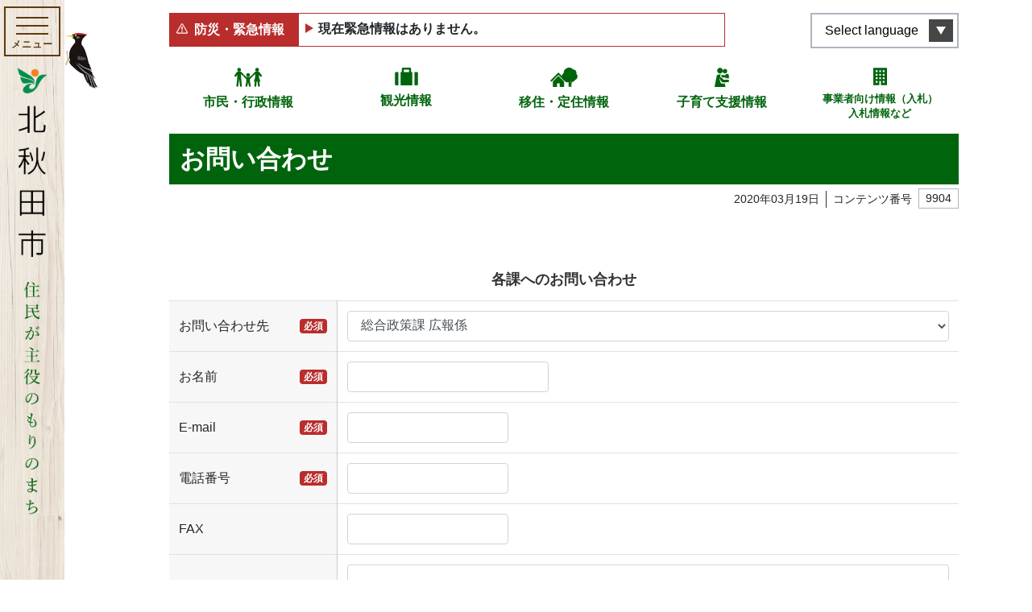

--- FILE ---
content_type: image/svg+xml
request_url: https://www.city.kitaakita.akita.jp/assets/front/img/common/logo_fb.svg
body_size: 327
content:
<svg id="グループ_18238" data-name="グループ 18238" xmlns="http://www.w3.org/2000/svg" width="45" height="45" viewBox="0 0 45 45">
  <path id="パス_15817" data-name="パス 15817" d="M45,22.638A22.5,22.5,0,1,0,18.984,45V29.181H13.271V22.638h5.713V17.65c0-5.674,3.359-8.807,8.5-8.807a34.4,34.4,0,0,1,5.037.442v5.571H29.682c-2.8,0-3.667,1.745-3.667,3.535v4.246h6.24l-1,6.544H26.016V45A22.6,22.6,0,0,0,45,22.638Z" fill="#1877f2"/>
</svg>
